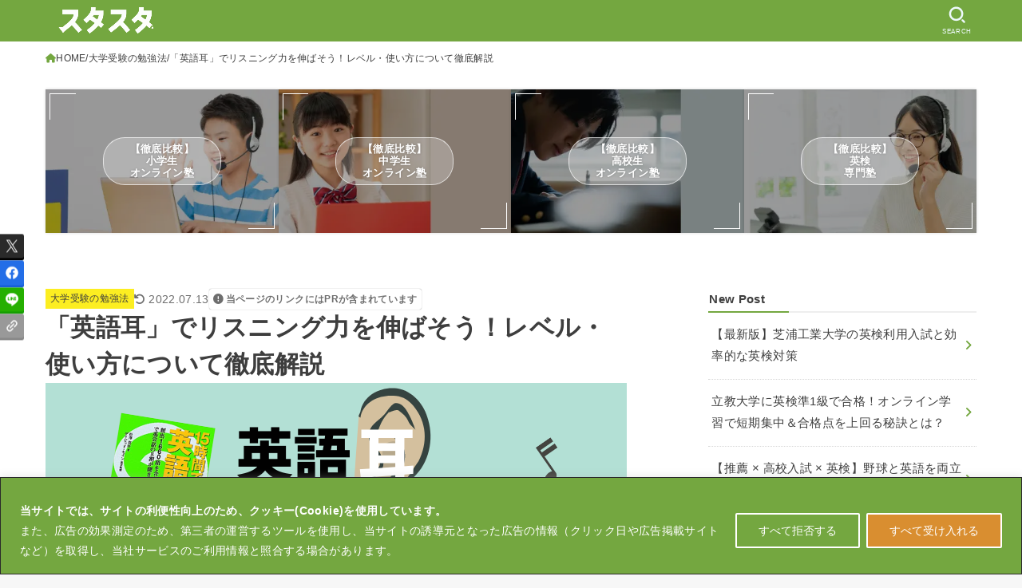

--- FILE ---
content_type: text/html; charset=utf-8
request_url: https://www.google.com/recaptcha/api2/anchor?ar=1&k=6LdcL2MqAAAAAO4mgQpw0-XmXwQXX5d3GIkUnEyP&co=aHR0cHM6Ly9zdHVkeXN0dWRpby5qcDo0NDM.&hl=en&v=N67nZn4AqZkNcbeMu4prBgzg&size=invisible&anchor-ms=20000&execute-ms=30000&cb=naeoe732p7wt
body_size: 48502
content:
<!DOCTYPE HTML><html dir="ltr" lang="en"><head><meta http-equiv="Content-Type" content="text/html; charset=UTF-8">
<meta http-equiv="X-UA-Compatible" content="IE=edge">
<title>reCAPTCHA</title>
<style type="text/css">
/* cyrillic-ext */
@font-face {
  font-family: 'Roboto';
  font-style: normal;
  font-weight: 400;
  font-stretch: 100%;
  src: url(//fonts.gstatic.com/s/roboto/v48/KFO7CnqEu92Fr1ME7kSn66aGLdTylUAMa3GUBHMdazTgWw.woff2) format('woff2');
  unicode-range: U+0460-052F, U+1C80-1C8A, U+20B4, U+2DE0-2DFF, U+A640-A69F, U+FE2E-FE2F;
}
/* cyrillic */
@font-face {
  font-family: 'Roboto';
  font-style: normal;
  font-weight: 400;
  font-stretch: 100%;
  src: url(//fonts.gstatic.com/s/roboto/v48/KFO7CnqEu92Fr1ME7kSn66aGLdTylUAMa3iUBHMdazTgWw.woff2) format('woff2');
  unicode-range: U+0301, U+0400-045F, U+0490-0491, U+04B0-04B1, U+2116;
}
/* greek-ext */
@font-face {
  font-family: 'Roboto';
  font-style: normal;
  font-weight: 400;
  font-stretch: 100%;
  src: url(//fonts.gstatic.com/s/roboto/v48/KFO7CnqEu92Fr1ME7kSn66aGLdTylUAMa3CUBHMdazTgWw.woff2) format('woff2');
  unicode-range: U+1F00-1FFF;
}
/* greek */
@font-face {
  font-family: 'Roboto';
  font-style: normal;
  font-weight: 400;
  font-stretch: 100%;
  src: url(//fonts.gstatic.com/s/roboto/v48/KFO7CnqEu92Fr1ME7kSn66aGLdTylUAMa3-UBHMdazTgWw.woff2) format('woff2');
  unicode-range: U+0370-0377, U+037A-037F, U+0384-038A, U+038C, U+038E-03A1, U+03A3-03FF;
}
/* math */
@font-face {
  font-family: 'Roboto';
  font-style: normal;
  font-weight: 400;
  font-stretch: 100%;
  src: url(//fonts.gstatic.com/s/roboto/v48/KFO7CnqEu92Fr1ME7kSn66aGLdTylUAMawCUBHMdazTgWw.woff2) format('woff2');
  unicode-range: U+0302-0303, U+0305, U+0307-0308, U+0310, U+0312, U+0315, U+031A, U+0326-0327, U+032C, U+032F-0330, U+0332-0333, U+0338, U+033A, U+0346, U+034D, U+0391-03A1, U+03A3-03A9, U+03B1-03C9, U+03D1, U+03D5-03D6, U+03F0-03F1, U+03F4-03F5, U+2016-2017, U+2034-2038, U+203C, U+2040, U+2043, U+2047, U+2050, U+2057, U+205F, U+2070-2071, U+2074-208E, U+2090-209C, U+20D0-20DC, U+20E1, U+20E5-20EF, U+2100-2112, U+2114-2115, U+2117-2121, U+2123-214F, U+2190, U+2192, U+2194-21AE, U+21B0-21E5, U+21F1-21F2, U+21F4-2211, U+2213-2214, U+2216-22FF, U+2308-230B, U+2310, U+2319, U+231C-2321, U+2336-237A, U+237C, U+2395, U+239B-23B7, U+23D0, U+23DC-23E1, U+2474-2475, U+25AF, U+25B3, U+25B7, U+25BD, U+25C1, U+25CA, U+25CC, U+25FB, U+266D-266F, U+27C0-27FF, U+2900-2AFF, U+2B0E-2B11, U+2B30-2B4C, U+2BFE, U+3030, U+FF5B, U+FF5D, U+1D400-1D7FF, U+1EE00-1EEFF;
}
/* symbols */
@font-face {
  font-family: 'Roboto';
  font-style: normal;
  font-weight: 400;
  font-stretch: 100%;
  src: url(//fonts.gstatic.com/s/roboto/v48/KFO7CnqEu92Fr1ME7kSn66aGLdTylUAMaxKUBHMdazTgWw.woff2) format('woff2');
  unicode-range: U+0001-000C, U+000E-001F, U+007F-009F, U+20DD-20E0, U+20E2-20E4, U+2150-218F, U+2190, U+2192, U+2194-2199, U+21AF, U+21E6-21F0, U+21F3, U+2218-2219, U+2299, U+22C4-22C6, U+2300-243F, U+2440-244A, U+2460-24FF, U+25A0-27BF, U+2800-28FF, U+2921-2922, U+2981, U+29BF, U+29EB, U+2B00-2BFF, U+4DC0-4DFF, U+FFF9-FFFB, U+10140-1018E, U+10190-1019C, U+101A0, U+101D0-101FD, U+102E0-102FB, U+10E60-10E7E, U+1D2C0-1D2D3, U+1D2E0-1D37F, U+1F000-1F0FF, U+1F100-1F1AD, U+1F1E6-1F1FF, U+1F30D-1F30F, U+1F315, U+1F31C, U+1F31E, U+1F320-1F32C, U+1F336, U+1F378, U+1F37D, U+1F382, U+1F393-1F39F, U+1F3A7-1F3A8, U+1F3AC-1F3AF, U+1F3C2, U+1F3C4-1F3C6, U+1F3CA-1F3CE, U+1F3D4-1F3E0, U+1F3ED, U+1F3F1-1F3F3, U+1F3F5-1F3F7, U+1F408, U+1F415, U+1F41F, U+1F426, U+1F43F, U+1F441-1F442, U+1F444, U+1F446-1F449, U+1F44C-1F44E, U+1F453, U+1F46A, U+1F47D, U+1F4A3, U+1F4B0, U+1F4B3, U+1F4B9, U+1F4BB, U+1F4BF, U+1F4C8-1F4CB, U+1F4D6, U+1F4DA, U+1F4DF, U+1F4E3-1F4E6, U+1F4EA-1F4ED, U+1F4F7, U+1F4F9-1F4FB, U+1F4FD-1F4FE, U+1F503, U+1F507-1F50B, U+1F50D, U+1F512-1F513, U+1F53E-1F54A, U+1F54F-1F5FA, U+1F610, U+1F650-1F67F, U+1F687, U+1F68D, U+1F691, U+1F694, U+1F698, U+1F6AD, U+1F6B2, U+1F6B9-1F6BA, U+1F6BC, U+1F6C6-1F6CF, U+1F6D3-1F6D7, U+1F6E0-1F6EA, U+1F6F0-1F6F3, U+1F6F7-1F6FC, U+1F700-1F7FF, U+1F800-1F80B, U+1F810-1F847, U+1F850-1F859, U+1F860-1F887, U+1F890-1F8AD, U+1F8B0-1F8BB, U+1F8C0-1F8C1, U+1F900-1F90B, U+1F93B, U+1F946, U+1F984, U+1F996, U+1F9E9, U+1FA00-1FA6F, U+1FA70-1FA7C, U+1FA80-1FA89, U+1FA8F-1FAC6, U+1FACE-1FADC, U+1FADF-1FAE9, U+1FAF0-1FAF8, U+1FB00-1FBFF;
}
/* vietnamese */
@font-face {
  font-family: 'Roboto';
  font-style: normal;
  font-weight: 400;
  font-stretch: 100%;
  src: url(//fonts.gstatic.com/s/roboto/v48/KFO7CnqEu92Fr1ME7kSn66aGLdTylUAMa3OUBHMdazTgWw.woff2) format('woff2');
  unicode-range: U+0102-0103, U+0110-0111, U+0128-0129, U+0168-0169, U+01A0-01A1, U+01AF-01B0, U+0300-0301, U+0303-0304, U+0308-0309, U+0323, U+0329, U+1EA0-1EF9, U+20AB;
}
/* latin-ext */
@font-face {
  font-family: 'Roboto';
  font-style: normal;
  font-weight: 400;
  font-stretch: 100%;
  src: url(//fonts.gstatic.com/s/roboto/v48/KFO7CnqEu92Fr1ME7kSn66aGLdTylUAMa3KUBHMdazTgWw.woff2) format('woff2');
  unicode-range: U+0100-02BA, U+02BD-02C5, U+02C7-02CC, U+02CE-02D7, U+02DD-02FF, U+0304, U+0308, U+0329, U+1D00-1DBF, U+1E00-1E9F, U+1EF2-1EFF, U+2020, U+20A0-20AB, U+20AD-20C0, U+2113, U+2C60-2C7F, U+A720-A7FF;
}
/* latin */
@font-face {
  font-family: 'Roboto';
  font-style: normal;
  font-weight: 400;
  font-stretch: 100%;
  src: url(//fonts.gstatic.com/s/roboto/v48/KFO7CnqEu92Fr1ME7kSn66aGLdTylUAMa3yUBHMdazQ.woff2) format('woff2');
  unicode-range: U+0000-00FF, U+0131, U+0152-0153, U+02BB-02BC, U+02C6, U+02DA, U+02DC, U+0304, U+0308, U+0329, U+2000-206F, U+20AC, U+2122, U+2191, U+2193, U+2212, U+2215, U+FEFF, U+FFFD;
}
/* cyrillic-ext */
@font-face {
  font-family: 'Roboto';
  font-style: normal;
  font-weight: 500;
  font-stretch: 100%;
  src: url(//fonts.gstatic.com/s/roboto/v48/KFO7CnqEu92Fr1ME7kSn66aGLdTylUAMa3GUBHMdazTgWw.woff2) format('woff2');
  unicode-range: U+0460-052F, U+1C80-1C8A, U+20B4, U+2DE0-2DFF, U+A640-A69F, U+FE2E-FE2F;
}
/* cyrillic */
@font-face {
  font-family: 'Roboto';
  font-style: normal;
  font-weight: 500;
  font-stretch: 100%;
  src: url(//fonts.gstatic.com/s/roboto/v48/KFO7CnqEu92Fr1ME7kSn66aGLdTylUAMa3iUBHMdazTgWw.woff2) format('woff2');
  unicode-range: U+0301, U+0400-045F, U+0490-0491, U+04B0-04B1, U+2116;
}
/* greek-ext */
@font-face {
  font-family: 'Roboto';
  font-style: normal;
  font-weight: 500;
  font-stretch: 100%;
  src: url(//fonts.gstatic.com/s/roboto/v48/KFO7CnqEu92Fr1ME7kSn66aGLdTylUAMa3CUBHMdazTgWw.woff2) format('woff2');
  unicode-range: U+1F00-1FFF;
}
/* greek */
@font-face {
  font-family: 'Roboto';
  font-style: normal;
  font-weight: 500;
  font-stretch: 100%;
  src: url(//fonts.gstatic.com/s/roboto/v48/KFO7CnqEu92Fr1ME7kSn66aGLdTylUAMa3-UBHMdazTgWw.woff2) format('woff2');
  unicode-range: U+0370-0377, U+037A-037F, U+0384-038A, U+038C, U+038E-03A1, U+03A3-03FF;
}
/* math */
@font-face {
  font-family: 'Roboto';
  font-style: normal;
  font-weight: 500;
  font-stretch: 100%;
  src: url(//fonts.gstatic.com/s/roboto/v48/KFO7CnqEu92Fr1ME7kSn66aGLdTylUAMawCUBHMdazTgWw.woff2) format('woff2');
  unicode-range: U+0302-0303, U+0305, U+0307-0308, U+0310, U+0312, U+0315, U+031A, U+0326-0327, U+032C, U+032F-0330, U+0332-0333, U+0338, U+033A, U+0346, U+034D, U+0391-03A1, U+03A3-03A9, U+03B1-03C9, U+03D1, U+03D5-03D6, U+03F0-03F1, U+03F4-03F5, U+2016-2017, U+2034-2038, U+203C, U+2040, U+2043, U+2047, U+2050, U+2057, U+205F, U+2070-2071, U+2074-208E, U+2090-209C, U+20D0-20DC, U+20E1, U+20E5-20EF, U+2100-2112, U+2114-2115, U+2117-2121, U+2123-214F, U+2190, U+2192, U+2194-21AE, U+21B0-21E5, U+21F1-21F2, U+21F4-2211, U+2213-2214, U+2216-22FF, U+2308-230B, U+2310, U+2319, U+231C-2321, U+2336-237A, U+237C, U+2395, U+239B-23B7, U+23D0, U+23DC-23E1, U+2474-2475, U+25AF, U+25B3, U+25B7, U+25BD, U+25C1, U+25CA, U+25CC, U+25FB, U+266D-266F, U+27C0-27FF, U+2900-2AFF, U+2B0E-2B11, U+2B30-2B4C, U+2BFE, U+3030, U+FF5B, U+FF5D, U+1D400-1D7FF, U+1EE00-1EEFF;
}
/* symbols */
@font-face {
  font-family: 'Roboto';
  font-style: normal;
  font-weight: 500;
  font-stretch: 100%;
  src: url(//fonts.gstatic.com/s/roboto/v48/KFO7CnqEu92Fr1ME7kSn66aGLdTylUAMaxKUBHMdazTgWw.woff2) format('woff2');
  unicode-range: U+0001-000C, U+000E-001F, U+007F-009F, U+20DD-20E0, U+20E2-20E4, U+2150-218F, U+2190, U+2192, U+2194-2199, U+21AF, U+21E6-21F0, U+21F3, U+2218-2219, U+2299, U+22C4-22C6, U+2300-243F, U+2440-244A, U+2460-24FF, U+25A0-27BF, U+2800-28FF, U+2921-2922, U+2981, U+29BF, U+29EB, U+2B00-2BFF, U+4DC0-4DFF, U+FFF9-FFFB, U+10140-1018E, U+10190-1019C, U+101A0, U+101D0-101FD, U+102E0-102FB, U+10E60-10E7E, U+1D2C0-1D2D3, U+1D2E0-1D37F, U+1F000-1F0FF, U+1F100-1F1AD, U+1F1E6-1F1FF, U+1F30D-1F30F, U+1F315, U+1F31C, U+1F31E, U+1F320-1F32C, U+1F336, U+1F378, U+1F37D, U+1F382, U+1F393-1F39F, U+1F3A7-1F3A8, U+1F3AC-1F3AF, U+1F3C2, U+1F3C4-1F3C6, U+1F3CA-1F3CE, U+1F3D4-1F3E0, U+1F3ED, U+1F3F1-1F3F3, U+1F3F5-1F3F7, U+1F408, U+1F415, U+1F41F, U+1F426, U+1F43F, U+1F441-1F442, U+1F444, U+1F446-1F449, U+1F44C-1F44E, U+1F453, U+1F46A, U+1F47D, U+1F4A3, U+1F4B0, U+1F4B3, U+1F4B9, U+1F4BB, U+1F4BF, U+1F4C8-1F4CB, U+1F4D6, U+1F4DA, U+1F4DF, U+1F4E3-1F4E6, U+1F4EA-1F4ED, U+1F4F7, U+1F4F9-1F4FB, U+1F4FD-1F4FE, U+1F503, U+1F507-1F50B, U+1F50D, U+1F512-1F513, U+1F53E-1F54A, U+1F54F-1F5FA, U+1F610, U+1F650-1F67F, U+1F687, U+1F68D, U+1F691, U+1F694, U+1F698, U+1F6AD, U+1F6B2, U+1F6B9-1F6BA, U+1F6BC, U+1F6C6-1F6CF, U+1F6D3-1F6D7, U+1F6E0-1F6EA, U+1F6F0-1F6F3, U+1F6F7-1F6FC, U+1F700-1F7FF, U+1F800-1F80B, U+1F810-1F847, U+1F850-1F859, U+1F860-1F887, U+1F890-1F8AD, U+1F8B0-1F8BB, U+1F8C0-1F8C1, U+1F900-1F90B, U+1F93B, U+1F946, U+1F984, U+1F996, U+1F9E9, U+1FA00-1FA6F, U+1FA70-1FA7C, U+1FA80-1FA89, U+1FA8F-1FAC6, U+1FACE-1FADC, U+1FADF-1FAE9, U+1FAF0-1FAF8, U+1FB00-1FBFF;
}
/* vietnamese */
@font-face {
  font-family: 'Roboto';
  font-style: normal;
  font-weight: 500;
  font-stretch: 100%;
  src: url(//fonts.gstatic.com/s/roboto/v48/KFO7CnqEu92Fr1ME7kSn66aGLdTylUAMa3OUBHMdazTgWw.woff2) format('woff2');
  unicode-range: U+0102-0103, U+0110-0111, U+0128-0129, U+0168-0169, U+01A0-01A1, U+01AF-01B0, U+0300-0301, U+0303-0304, U+0308-0309, U+0323, U+0329, U+1EA0-1EF9, U+20AB;
}
/* latin-ext */
@font-face {
  font-family: 'Roboto';
  font-style: normal;
  font-weight: 500;
  font-stretch: 100%;
  src: url(//fonts.gstatic.com/s/roboto/v48/KFO7CnqEu92Fr1ME7kSn66aGLdTylUAMa3KUBHMdazTgWw.woff2) format('woff2');
  unicode-range: U+0100-02BA, U+02BD-02C5, U+02C7-02CC, U+02CE-02D7, U+02DD-02FF, U+0304, U+0308, U+0329, U+1D00-1DBF, U+1E00-1E9F, U+1EF2-1EFF, U+2020, U+20A0-20AB, U+20AD-20C0, U+2113, U+2C60-2C7F, U+A720-A7FF;
}
/* latin */
@font-face {
  font-family: 'Roboto';
  font-style: normal;
  font-weight: 500;
  font-stretch: 100%;
  src: url(//fonts.gstatic.com/s/roboto/v48/KFO7CnqEu92Fr1ME7kSn66aGLdTylUAMa3yUBHMdazQ.woff2) format('woff2');
  unicode-range: U+0000-00FF, U+0131, U+0152-0153, U+02BB-02BC, U+02C6, U+02DA, U+02DC, U+0304, U+0308, U+0329, U+2000-206F, U+20AC, U+2122, U+2191, U+2193, U+2212, U+2215, U+FEFF, U+FFFD;
}
/* cyrillic-ext */
@font-face {
  font-family: 'Roboto';
  font-style: normal;
  font-weight: 900;
  font-stretch: 100%;
  src: url(//fonts.gstatic.com/s/roboto/v48/KFO7CnqEu92Fr1ME7kSn66aGLdTylUAMa3GUBHMdazTgWw.woff2) format('woff2');
  unicode-range: U+0460-052F, U+1C80-1C8A, U+20B4, U+2DE0-2DFF, U+A640-A69F, U+FE2E-FE2F;
}
/* cyrillic */
@font-face {
  font-family: 'Roboto';
  font-style: normal;
  font-weight: 900;
  font-stretch: 100%;
  src: url(//fonts.gstatic.com/s/roboto/v48/KFO7CnqEu92Fr1ME7kSn66aGLdTylUAMa3iUBHMdazTgWw.woff2) format('woff2');
  unicode-range: U+0301, U+0400-045F, U+0490-0491, U+04B0-04B1, U+2116;
}
/* greek-ext */
@font-face {
  font-family: 'Roboto';
  font-style: normal;
  font-weight: 900;
  font-stretch: 100%;
  src: url(//fonts.gstatic.com/s/roboto/v48/KFO7CnqEu92Fr1ME7kSn66aGLdTylUAMa3CUBHMdazTgWw.woff2) format('woff2');
  unicode-range: U+1F00-1FFF;
}
/* greek */
@font-face {
  font-family: 'Roboto';
  font-style: normal;
  font-weight: 900;
  font-stretch: 100%;
  src: url(//fonts.gstatic.com/s/roboto/v48/KFO7CnqEu92Fr1ME7kSn66aGLdTylUAMa3-UBHMdazTgWw.woff2) format('woff2');
  unicode-range: U+0370-0377, U+037A-037F, U+0384-038A, U+038C, U+038E-03A1, U+03A3-03FF;
}
/* math */
@font-face {
  font-family: 'Roboto';
  font-style: normal;
  font-weight: 900;
  font-stretch: 100%;
  src: url(//fonts.gstatic.com/s/roboto/v48/KFO7CnqEu92Fr1ME7kSn66aGLdTylUAMawCUBHMdazTgWw.woff2) format('woff2');
  unicode-range: U+0302-0303, U+0305, U+0307-0308, U+0310, U+0312, U+0315, U+031A, U+0326-0327, U+032C, U+032F-0330, U+0332-0333, U+0338, U+033A, U+0346, U+034D, U+0391-03A1, U+03A3-03A9, U+03B1-03C9, U+03D1, U+03D5-03D6, U+03F0-03F1, U+03F4-03F5, U+2016-2017, U+2034-2038, U+203C, U+2040, U+2043, U+2047, U+2050, U+2057, U+205F, U+2070-2071, U+2074-208E, U+2090-209C, U+20D0-20DC, U+20E1, U+20E5-20EF, U+2100-2112, U+2114-2115, U+2117-2121, U+2123-214F, U+2190, U+2192, U+2194-21AE, U+21B0-21E5, U+21F1-21F2, U+21F4-2211, U+2213-2214, U+2216-22FF, U+2308-230B, U+2310, U+2319, U+231C-2321, U+2336-237A, U+237C, U+2395, U+239B-23B7, U+23D0, U+23DC-23E1, U+2474-2475, U+25AF, U+25B3, U+25B7, U+25BD, U+25C1, U+25CA, U+25CC, U+25FB, U+266D-266F, U+27C0-27FF, U+2900-2AFF, U+2B0E-2B11, U+2B30-2B4C, U+2BFE, U+3030, U+FF5B, U+FF5D, U+1D400-1D7FF, U+1EE00-1EEFF;
}
/* symbols */
@font-face {
  font-family: 'Roboto';
  font-style: normal;
  font-weight: 900;
  font-stretch: 100%;
  src: url(//fonts.gstatic.com/s/roboto/v48/KFO7CnqEu92Fr1ME7kSn66aGLdTylUAMaxKUBHMdazTgWw.woff2) format('woff2');
  unicode-range: U+0001-000C, U+000E-001F, U+007F-009F, U+20DD-20E0, U+20E2-20E4, U+2150-218F, U+2190, U+2192, U+2194-2199, U+21AF, U+21E6-21F0, U+21F3, U+2218-2219, U+2299, U+22C4-22C6, U+2300-243F, U+2440-244A, U+2460-24FF, U+25A0-27BF, U+2800-28FF, U+2921-2922, U+2981, U+29BF, U+29EB, U+2B00-2BFF, U+4DC0-4DFF, U+FFF9-FFFB, U+10140-1018E, U+10190-1019C, U+101A0, U+101D0-101FD, U+102E0-102FB, U+10E60-10E7E, U+1D2C0-1D2D3, U+1D2E0-1D37F, U+1F000-1F0FF, U+1F100-1F1AD, U+1F1E6-1F1FF, U+1F30D-1F30F, U+1F315, U+1F31C, U+1F31E, U+1F320-1F32C, U+1F336, U+1F378, U+1F37D, U+1F382, U+1F393-1F39F, U+1F3A7-1F3A8, U+1F3AC-1F3AF, U+1F3C2, U+1F3C4-1F3C6, U+1F3CA-1F3CE, U+1F3D4-1F3E0, U+1F3ED, U+1F3F1-1F3F3, U+1F3F5-1F3F7, U+1F408, U+1F415, U+1F41F, U+1F426, U+1F43F, U+1F441-1F442, U+1F444, U+1F446-1F449, U+1F44C-1F44E, U+1F453, U+1F46A, U+1F47D, U+1F4A3, U+1F4B0, U+1F4B3, U+1F4B9, U+1F4BB, U+1F4BF, U+1F4C8-1F4CB, U+1F4D6, U+1F4DA, U+1F4DF, U+1F4E3-1F4E6, U+1F4EA-1F4ED, U+1F4F7, U+1F4F9-1F4FB, U+1F4FD-1F4FE, U+1F503, U+1F507-1F50B, U+1F50D, U+1F512-1F513, U+1F53E-1F54A, U+1F54F-1F5FA, U+1F610, U+1F650-1F67F, U+1F687, U+1F68D, U+1F691, U+1F694, U+1F698, U+1F6AD, U+1F6B2, U+1F6B9-1F6BA, U+1F6BC, U+1F6C6-1F6CF, U+1F6D3-1F6D7, U+1F6E0-1F6EA, U+1F6F0-1F6F3, U+1F6F7-1F6FC, U+1F700-1F7FF, U+1F800-1F80B, U+1F810-1F847, U+1F850-1F859, U+1F860-1F887, U+1F890-1F8AD, U+1F8B0-1F8BB, U+1F8C0-1F8C1, U+1F900-1F90B, U+1F93B, U+1F946, U+1F984, U+1F996, U+1F9E9, U+1FA00-1FA6F, U+1FA70-1FA7C, U+1FA80-1FA89, U+1FA8F-1FAC6, U+1FACE-1FADC, U+1FADF-1FAE9, U+1FAF0-1FAF8, U+1FB00-1FBFF;
}
/* vietnamese */
@font-face {
  font-family: 'Roboto';
  font-style: normal;
  font-weight: 900;
  font-stretch: 100%;
  src: url(//fonts.gstatic.com/s/roboto/v48/KFO7CnqEu92Fr1ME7kSn66aGLdTylUAMa3OUBHMdazTgWw.woff2) format('woff2');
  unicode-range: U+0102-0103, U+0110-0111, U+0128-0129, U+0168-0169, U+01A0-01A1, U+01AF-01B0, U+0300-0301, U+0303-0304, U+0308-0309, U+0323, U+0329, U+1EA0-1EF9, U+20AB;
}
/* latin-ext */
@font-face {
  font-family: 'Roboto';
  font-style: normal;
  font-weight: 900;
  font-stretch: 100%;
  src: url(//fonts.gstatic.com/s/roboto/v48/KFO7CnqEu92Fr1ME7kSn66aGLdTylUAMa3KUBHMdazTgWw.woff2) format('woff2');
  unicode-range: U+0100-02BA, U+02BD-02C5, U+02C7-02CC, U+02CE-02D7, U+02DD-02FF, U+0304, U+0308, U+0329, U+1D00-1DBF, U+1E00-1E9F, U+1EF2-1EFF, U+2020, U+20A0-20AB, U+20AD-20C0, U+2113, U+2C60-2C7F, U+A720-A7FF;
}
/* latin */
@font-face {
  font-family: 'Roboto';
  font-style: normal;
  font-weight: 900;
  font-stretch: 100%;
  src: url(//fonts.gstatic.com/s/roboto/v48/KFO7CnqEu92Fr1ME7kSn66aGLdTylUAMa3yUBHMdazQ.woff2) format('woff2');
  unicode-range: U+0000-00FF, U+0131, U+0152-0153, U+02BB-02BC, U+02C6, U+02DA, U+02DC, U+0304, U+0308, U+0329, U+2000-206F, U+20AC, U+2122, U+2191, U+2193, U+2212, U+2215, U+FEFF, U+FFFD;
}

</style>
<link rel="stylesheet" type="text/css" href="https://www.gstatic.com/recaptcha/releases/N67nZn4AqZkNcbeMu4prBgzg/styles__ltr.css">
<script nonce="vPM_3FjcBYjJYqy6-c-tVA" type="text/javascript">window['__recaptcha_api'] = 'https://www.google.com/recaptcha/api2/';</script>
<script type="text/javascript" src="https://www.gstatic.com/recaptcha/releases/N67nZn4AqZkNcbeMu4prBgzg/recaptcha__en.js" nonce="vPM_3FjcBYjJYqy6-c-tVA">
      
    </script></head>
<body><div id="rc-anchor-alert" class="rc-anchor-alert"></div>
<input type="hidden" id="recaptcha-token" value="[base64]">
<script type="text/javascript" nonce="vPM_3FjcBYjJYqy6-c-tVA">
      recaptcha.anchor.Main.init("[\x22ainput\x22,[\x22bgdata\x22,\x22\x22,\[base64]/[base64]/[base64]/bmV3IHJbeF0oY1swXSk6RT09Mj9uZXcgclt4XShjWzBdLGNbMV0pOkU9PTM/bmV3IHJbeF0oY1swXSxjWzFdLGNbMl0pOkU9PTQ/[base64]/[base64]/[base64]/[base64]/[base64]/[base64]/[base64]/[base64]\x22,\[base64]\x22,\[base64]/DjgjDo8K/woddEBXDuB9xwoFlGMOmw6sLwp95PWrDnMOFAsOCwopTbT4fw5bCpsOEIRDCksOfw6/DnVjDgsKQGHExwrNWw4k6fMOUwqJQYEHCjSZ+w6kPScOAZXrChgfCtDnCqGJaDMKUNsKTf8OYJMOEZcO/w7cTKXh2JTLCqcOKeDrDgMKkw4fDsC/CqcO6w690RB3Dol/CkU9wwqgkZMKEYcOkwqFqdFwBQsOvwoNgLMKJZQPDjwTDpAUoBzEgasKxwp1gd8KTwpFXwrtUw6vCtl1EwrpPViLDn8OxfsOyOB7DsSBLGEbDvUfCmMOsdsOXLzYvYWvDtcOBwrfDsS/CpBIvwqrCgyHCjMKdw5XDtcOGGMOlw4bDtsKqdAwqMcK5w5zDp01Nw5/DvE3Dj8KVNFDDmENTWVAmw5vCu1jCnsKnwpDDq2BvwoEZw5VpwqcZWF/DgDnDkcKMw4/DksKFXsKqf1x4bgbDvsKNER/DsUsDwrrClG5Cw5onB1RqZDVcwo3CpMKULzEcwonCgkBuw44PwrjCtMODdR3DkcKuwpPCsUTDjRVRw6PCjMKTKcKpwonCncOnw6pCwpJrOcOZBcKLLcOVwovCpsKtw6HDiUfCjy7DvMONdMKkw77Cj8KFTsOswpMlXjLCkj/[base64]/ChQ/Cm18Jw7jDghbDvxl6wprCmR4Qw7ZtXn0Tw54Bw7tZDXvDhRnChsKZw7LCtGrCjsK6O8OgKlJhNMKhIcOQwoPDq2LCi8O0KMK2PQXCt8Klwo3DlMKyVTjCpMOfVcKswpVDwq7DncOtwrHCicOtZA/CqALCu8K5w7Q2wqjCkMKXEhoxAEtYwrnCm0RrKC7DnEM1wrjDicKVw6s1IMO/w6MFwrFzwpQlexjClMO2wr5RT8KnwqYAZ8KswppPwprCthJkasKmw7nCo8Odw7Jzwp3DhEHDs1cOLSBnYHfDjcKNw7VpYG4iw7LDtcK2w47Cq1rCg8OfRTAJwoDDqlcZBMKewpjDk8O+X8OmLMOSwoDDnH99LETDk1zDvsKNwo7DoW3CpMO5PhfCucKow6sJWlrCuG/Dhy3DnhnDvi52w6nDskxjQgFKVsK7QDAOWivCjMKoXkBMX8O3IMOTwpNTw4NnbsKpXG06w7TCu8KFIBPDsMOIC8KJw5MXwoQESBVvw5nCnz3DhDdSw71mw64YBsOSwpVgbjLCu8OIVGQEw67DgMKbw7/DpcOGwpHDmXjDtCnCuHTDiUzDi8KbXF3CvygEMMKHw6hCw6jCu27DvcONEmDDk3rDocOXdMOVB8KjwobCnQR/w5MOwqcoPsK0wrh+wpjDhEbDtcKfOmrCmCkMa8O8Q2LDpiUWIG9/FMKbwoHCqMO7w6VSLETCksKJQyMUwqkeE3/DgkrCisKdYsK9QsOJYMKHw7fCiSjDpFTCs8Kgw7tew4pUHMKnwoDChgDDmW7Dn33DvwvDpDHCgUjDsCE3QHvDmScJRQdYLcKFPjfDvcO9wrfDocK6wrxGw4Jiw6DCsxLCticrN8KrND9vRz/Cr8KnADzDosOVw6zDuTBeKVDCkcKowqZLccKcw4IYwrg3ecOzaRYHI8OAw7tYUn5iw61sYsOrw68Iwq1gK8OYORTCk8Olw48DwonCvsOwCsO2wohWUcOKa2nDoTrCo1rCmkRRwpIaQSN8ZS/Dojt1MsOfw4ccw7/ClcOhw6jCggkoPsOMWcOhXCd3OsOww6YUwq3CqhR2wp09wpFrwq7CnQATOEhUP8Kqw4LDkHDCqMOEwpbCiS7CqHvDoUsBw63DoD5ewqTDszgHT8OgGVNxC8KYXcKCJg7DrsKxMsKWwpDDmMKyBQlBwohnaglcw5N3w4LCocOmw7PDggrDoMKcw5Z6ZsO0dm/[base64]/PmHCr01YwpskVzHCnAzCuMOpwpYxw517KsKfBMK7QMOFUsOzw7TCs8O/[base64]/ChHDCkirDr8Kfw5BtQ8KxXsKgwolnBBPCnVrCuH0qw6FUGDrCgsKdw6nDtjYDPj4HwohYwrtkwqVYJSnDnkXDoUVLwoVnwqMDw6d4wpLDgHHDn8Oowp/DpsKuXhIXw73DvFfDmcKhwrPCjTjCiQ8Gf2FQw53DmD3DkVlyAsOyUcOxw4pwHsKPw47CrMKZY8OEInYgK0QgFsKHK8K5wqN5cWHCv8OwwoUOKCUIw64GVgTCsFfCjVIow4rDgMOAKgDCoxsHYMOBPMKMw53DtS0bw4tTw6XCr0B5AsOUwpfCnsKRwr/[base64]/CigTDo3xRw6TDvFIaw7hdw7vCpsOiKSXCgsOcw4B6wrHChy8lThfDkEfCrMK0w5PCi8KiDMOww5hPA8Ocw4DCpMOebwvDgH/CmUxywoXDliHCusKlJyhAP1jCtsOdWsOjcwfChTXCuMOEwrUwwo/CoCbDk24sw4/Do2TCvi/[base64]/CtykDwpHDvMOpGh1cK8KbwqhsXcK2w6bDtWo+GEE+SMOrTsKxwpnDj8OjwpYJw6nDrDLDocORwrc+w4hsw4ovRUjDlwozwoPCnk/[base64]/CisODacORcm4JBE1uNUDDkncnw7rCun/CpsOMSggNd8OTZgvDo0TCnGjDrcKfHMKCdj/DhsOvOCfCgMO6DMOpR3/CsHDDnArDjhNGfMOkw7Z2w6LCi8Orw4rCjEnCsBJoERp+N21BfMKsGwdkw4/DuMKdVyEGWsOlLDgaworDr8ODwrBww4nDrlnDtAnCs8KyNGbDpFR2Ek1fBRIow4Iaw5bDs3rDo8Oww6jCvUIOwqXDv1ozw6/DlgkGIQ7CnHDDosOnw5Uow5/ClsOJw5LDo8Kzw4dgWjY5I8KPHVQNw4jCusOqZMOJKMO4XsKzw7HCj3s8LcOMWMOawoFow4zDsCDDiSvDqsK5w47ChHZFPMKMEBp/IxnDlsO2wocTw7/[base64]/[base64]/TsOjwot7UyfCtArCiMObw5ddwpRUFMKxKFHDlQEDcMKQQkBBw7bDsMKTcsOQdCZSw7ltUi7CjsODeBnDgjVOwrnCn8KPw7EGwoDDqcKxacORMnDDplvCksOlw5PClUsAwp/[base64]/wrvDjEjCisKTNTw4wq0sSzzCm34Ewrd/OsKuwqViEsOIXj/CjDhVwqcmw5rCn1Jyw4RyDcOESH3DphTDo2AQe0dOwogywpbCtRAnwo8Yw407eW/CpcOBPMOOwrvClAoCfAQoMxzDpcO2w5TDp8Kewq56UcO6Y01ewpDCiCFhw5/Ds8KLCi7DnMKWwrYQBwLCl0VTw5Qxw4bCunouEcOsbBI2w4dGCsOYwrYGwrsdXcKBfsKrw7ZhC1TCuWfDqcOWdMKKSMOQKsKXwojDk8Kzw5pkwoDDuFgzwqnDiiTCt2tWw7ARNsOJAyHCnMK/wr/[base64]/w6XCtAMvwprCsnnCvMKkwq8Uw4QsScOpHwc4woHDoz3CpXHDl3XDpl7CjcKtBXV/wpkkw63CiQHClMOcw5kiwohqLMOPwovDkMOcwofCviEkwqnDgcOPNQo7wq3CsSxSRUZTw7rCi2o7FWvCsQzDhWnCj8OAwprDl2XDjV3DksOeDlFWw7/DmcKbwpTDtMO9IcKzwoAxQnnDhxM0w5jDh3AvW8ONSsK0UEfCmcO5PcOxfMKzwp1kw7TDp0fClsOXVsKmP8K7wqIlKMO1w65CwrvDsMOKaDI5cMKhw4xgUMK/KlPDp8OhwpRlY8Ocw4/CpxDCsB4dwrgkw7dPdcKbLMK8BgXDl3hCasOmwrnDssKRw6HDnMKOw5jDjQnCnWHDhMKWwp/Cn8OFw5/CsTLDh8K1TsKGTljDrsO6w6nDkMOMw7LDhcOyw64LccKwwo9/QSYiwrMiw6YAVsK/wofDqRzDl8KBwpTDjMO2U0QVwpY/wpPDr8KIwoFpSsKOEX3Ct8OKwoHCq8OEwq7CqA3DmFfCvsOfwpHDrMO1w5lZw7ZqLcKLw4QUwq5TAcO7w6UPUsK6w55aTMK0wq99wqJIw4TCilXDrErDoFvCq8KwasKBw7Ftw6/DkcK+EsKfNDoiVsKsZSsqUcOoP8ONUcOYGcKBwobDj1bDi8KDw6vChzHDgwRccWHCvisNwqhpw6g6wqbDlQzDtE3Dh8K7EcO2wohrwqbCtMKZw5LDvHhmYcKre8KDwqnCusOzCQBoY3nDlWoqwo/[base64]/DklkYVsOqwrI7w5tZAsKFPMKVGsKvwqPDksKCB8Kvwp/[base64]/DjMKuGMOvwrgAFsK9wr48w6DCl8Oxw5JDXcK/K8OiJsOlw5xcw4RUw7pzw5HCpDA/w4LCp8Klw5FVOsKTLn/CosKcTATCqVrDjsOlwo3DrTFwwrnCtMOzd8ObfsO0wo0yRVNlw5nDlMO1w5wxS0/DkMKjw4nCh3oXw5/DssObdFTDqcOVI23CsMOwCgTDrl8ZwqvDr3nDi0p+w5lJXsKoKkUkwrvCh8KEw47DrcOJw4rDlGNWasK6wozClcOCOxd8wofDpnNvw5zDmVJXwoPDnMOdKF/DvW/CkMK1ex5qw4PCvcO0w5o2wpbCmMOnwqdxw6jCicKGL1dCbANWdcK6w7XDtkU5w7oUFQrDrMOxb8OyHsOkRFZCwrHDrDYCwpzCjAPDrcOPw5UZQMOlw6ZXS8K/K8K/w4UMwoTDosKxWgvCpsKfw7LCk8O2wrjCpcKifScYw7R9RyjDgMKqwrTDu8O1w6rDlcKrwpHCsXPCmV9Dw6nCosO/MAVedDnDjjwswp/CnsKKwqXDiXHCv8KtwpBvw4zDl8KVw7VhQ8Opw5rCjhfDlm7DqFlDcQnCmWY9diAtwpV2IsOmenwcIRHCi8Oxw6d9wrh/w7DDhl/CljjDocK+wqbCmcKywos0MMOODcKtdU15C8Knw6nCqWd1Mk/[base64]/DnMKFwrHCjGTDv8KGIsKtAsKzMcKcw5XCg8Kww5TCvHTCtQ08N3NOUnfDtMO5XMObDsOXO8O6wqMeIX5+f27CiC/Cj0VawrPDlmVTYcKBwqXDucKRwrNzw4dDw5/[base64]/[base64]/CkMOuw5TCvwnDokUoGsOew78WF8OWwqN2w4bDmsO8EwFRwoLCqUbCpzrDunbDlS8qVMKXFMOVwrZgw6TDrBNQwojDvsKJw5TCkhXCvAZSbknCusO0w78uBW92CcK/w4rDrBHDoBJ1JjTDqsKjwoHCk8ONYcO6w5HCvREpw5B6cFgtA2DCk8Ogc8KZwr1/w4jDklTDvVDCuBtdZ8KNGlIudwNkc8OHdsO0w7rClnjCocKqwpQcwrjDlAvCjcOTRcOFXsOsAn4fLWokwqNqZFPCu8KpXWgxw5PDhVdpfcOZd2fDsxTDjUkjO8OtOg/[base64]/[base64]/[base64]/[base64]/[base64]/DmjEFw4PDqsKow5IEdxvCpE3CqsOcw7Bgw5PDncKcw5PCgmzCgsOiwoDDgMOXw6gYNBbChnHDhiRbG07Dohk9wo4hwpbCt3zCpBnCuMKKwpLCiRoGwqzCosKIwrk3acOJwpNrbGzCmlp9csKfw7cawqHCncO6wrvDvMKxDQDDvsKXw7nChS7DoMKeGMKEw7/[base64]/JsK7wqxiwqfCksKlTMOMXg8WwowHNcKBwr3ChwvCt8Olb8ORD3XDt2V2LMOhwrU7w5DDscOuEFJzC3l0wp14wqgCPMK2w50zwonDiltdwpnDjVl8woHDnSp4QsK+w7DDq8K8w7DDij54LXHCqsOreA9RRsKZIg/CjyjCtsK9KyfCnS4MekPDnz3DicOowqbDrMKeN2DCrA4vwqLDgzUgwoDCtsKIwqxHwobCozZwb0nDnsOCw4coFsORwqDCnXTDp8O9dC7Cg3N/[base64]/DuMKqwqFrGcO6MEXDs8OiP8OtZy7CpnDDvcKUFQJmBx7DscOCXQvCusO7wr/Du0jCpEbCk8Kdwr0zImQ/VcOdNQ9ww6EKw4Q1WsK+w7dtfljDp8KDw4nDt8KzJMOCwrlPAyLCl1rDgMKpFcOzwqHDlsK4wrbDpcOmwrXCjERTwrg6IH/CtRNwak/DkWfClcKiw6TCsGUzwpQtw4YkwqFOUcOUbMKMBj/DgsOrw7ZGMGNXXsO5dTgtTMONwp9RMsKtPMO9KMOlRynCmkhKHcKtwrJJwq/DnMKZwqvDu8KpEgQAwo0aNMO3wrfCqMKJEcKFXcKtw4Z1w69zwq/DggHCmcKKG0IYVn/CujjCsE19cCFNBUrDtkjCvGLCl8OYBQMjb8OawrLCvgrCiz3CvcK8w63DoMOqwo1Yw5lHAWvDvATCoCPCoj7Dvh/CicO9BcKmE8K/[base64]/Cn8OWesODwqRTw5zDmMKQRwPCocKXZ8K4fztcZ8KlCG7CnjUfw7fDuDXDlHnCsH7DsRDDi2USwovDmRLDh8OZOBwSKcKmwptEw7k7w5LDsAJ/w5deK8KGZT7DqsK1ccKvG3rCoS/DtAANGTZQJ8ODMcO3w4UQw59FR8Orwp7ClmYBI17DjMK6wokFB8OuBTrDlsO9wp/DkcKiwp9Aw5xlaVF/JGHDjBzCkGjDol3CqMKJP8OlDMO9GGvDisODVyDDi3ZtDWvDvsKJE8KrwrAlC34/YMO0a8K/woo1V8Kew7rCh20sABjDrB5VwrENwq7CkGXDlSxNw4lKwoXClUXCgsKhUcKMwpnChjYRw6zDm3hbQsO4Wns+w7d2w5o1w5BHwoFEYcO2OsO/X8OXf8OOL8OYw43DmBPCpwbDl8KUwpTDlMKncmrDqTECwozChMOLwrbClsObTDhmwqN5wrTDumsOD8Odw6XCkjo9wql/wrMccMOMwpTDjGcnT0xkacKGPMK5wqk5BcOjV3fDi8K5GcOfF8OBwrgMTcOgc8Ksw54VYzfCixzDskNLw7BkYnTDr8KPd8KHwrc8UsKfUsKJN0XCh8OqS8KKw6bCqMKiIHJAwpB/wpLDnDhnwonDuzpzwp/CksK7GXdxIyBZcsO7CEbChR59AUFfMQHDvnvCmMOSBkAHw4JTGcOJKMKNX8OswoRKwr/DpAFEPh3DphZbUghlw7JNTSTCkcOqcVrCsm5swpIxNnI2w43DpsOVwp7CnMOdw7ZNw5fCiyRYwpvDicKlw7LClcOfGy5YH8KxZi/CgsKLXsOKKg/CtgEvw4fCkcOSw5nDjMK9w7ULYMOmDzrCtcKow592wrbDt0PDnMO5b8O7F8ONYcKEfm9ww5oVDsOfJjTDn8ODfz3CuF/DhDdsQsOQw7AVwqRTwoFNw7pjwohqw5NfM3EDwoFXwrFzbmbDjcKpScKlTMKAA8KrT8O6Y2XDoyk9w5ZIYAjCm8OGN3wKXcKzWDPCjcOPasOJw6jDnMKObjbDpsKXKC7ChcKiw47CgsOJwqgrbcK/wqg3Og7CiTXCt2LCpMOMW8KxL8ObX3xZwr/CijxzwonCsQNSRMKZw5czBH4TwofDiMK5GMK6MEw2Wl3DscKbw6BKw7vDm0PCrVvCrgTDoGlrwqPDtcOVwqkGPMKow4vDm8KCw7sQbcKywpfCi8K/S8OQR8O/w7lbOAtEwovDoUXDlcOwf8O6w5xdwrxVQ8OwcMOFw7U1w54TEC/[base64]/CpsO1wqbDsCRrdxPDsydOw75xw7gcWsO+wpfDucK0w4IQw4DCujstw4HCgcK5wprDsHEtwqhRwoBPNcK0w5DCswrCilzCmMOdA8K8w7rDgcKZC8OXwo3CicOawrUcw7MSTRPCq8OeFgR/w5PCl8OFwq3Ct8Kcw5hyw7LDr8OywqxUw5XDqcOZw6TDoMOtIEonRTbCmMK3I8KfJ3PDklgdDnXCkQZ2w73CugDCtcOowqF4wpUfRxtAdcKnwo00EXMJwqzDojZ/w7LDiMOXaGZ8wpoiw43DlMO9NMOBw6HDsk8fw5/Ds8OZFH3CocOrw6DCpRxZLQx1w4ZWFcKTS37CgSXDr8O8GMKEHMO7wovDihfCqsOBasKIw4/DlMKUOsOjwrtHw63DgylZd8OrwoVtPmzCn0DDisKkwojDl8Ojw5BHwqPCnxtCGsOfw5h5wrxhwrBcw63CocOdCcOWwpXCrcKBcn0qZxvDulNrP8ORwqMHXTYCc1bCt3zDksOLwqEfL8ObwqkaO8OUwoXDvcKFCsO3wr1IwrQtwq/CpW3DlzLDmcOSeMKlU8KOw5XDiUdvMm4Two3Dm8OYbcOSwqkyacO+f2/[base64]/CkMOLwo/CikjCtsOowqbDgnPCow3CjSzDrsOEGWbCmxvCoMOEw47CmMK2EsKOS8KtLMO7B8O+w6DDnMOJw4/Ctkw5IhQzTkhuf8KFCsOJw6TDscOpwqYewq3DlU48J8KMZRJKA8OnFEZEw5o4wqwHGMKXfcORCsKCKcOdP8O+wow5eErDrcKww7ogYMKjwqxlw47Ci0LCusObwpPCjMKqw4/[base64]/DosOJwqoewqrDjF7Cm8OYL8KxwrVXHi4aJyDCuTVeWR7DgCbCimwFwr0/w6rCgxkOZsKmEcO5X8KXw4nDogp7CWfCl8Oxw58awqc/[base64]/CvcK2w4wXWjDCiMO2VsKww6zChHDCswUVwoczwr4mw7B7KzfCoVcowrTCicKhYMKeGEXDjcKiwqVsw6rCvyRawqlYFyDCglnCnRNjwoc9wpJww4VaYHrChMKww7QeVTh/TXg1TH5TSsOkfSoMw7xIw5PDvMKrwqlfHnBUw6QXOzhQwpXDpsOKeUvClFFXN8K8b1JrY8OZw77Dn8O4w6EtBsKAUn4YFsK8VMOqwqoebMKvZzvDssKDwp/DgMOOOMOwbwDDqcK0w6XCjz/[base64]/CAw8wokpwr3DkxfCqMOzwqVDTcK+VCHDkwXCgcKhVFXChW7CuwApWMOTQWYpY07DisO9w6wLw7w5ZsKpw5bCmE3CmcODwoI8w7rCtGjDtD8FQCrCknkSWsKPD8KYHMKVV8KxZsKAQkLDkMO7HcOUw4DCj8KlLsKvwqROOC7ClUnDox7CiMOKw5VfAU/CvBPDn0B4wqwGw4ddw7ECdnN4w6orE8KRw79lwoZKBUHCscOKw57DlcOdwp1BRzjDmU9rPcOEGcOxw5kKw6nCpsOlEcKCw5HDjTzCojLCshPDp2rDgMOdIkHDryx0FnzCkMOQwprDncOlw7zClsOFwrnCgxJDeX9/woPDtUp2SXxBMn0wAcOewobCs0IMw7HDmm5ywqBHF8KxIMOLw7bCoMKiA1rDqsKTJwECwovDocKUVwEXwpxiTcOswoPDq8Ofwrgqw49Gw4DChsOLI8OkOnsHMsOkwp0/wq/[base64]/ahEKw7PCm3jCpUouHUbDhwfCnsKyw6HCg8OXw5HCnz82wo7DlkzCssOWw47CpFN/w5l+M8Ouw6jCgWU6wr/Ds8OZw5FZwonCvX3DnBfDpjPDhMOPwp3CuAHDgcKWdcOQfDTDnsO3QMK5HldWdcKzWsOKw4jCicK4W8Kbw6nDrcK6XcKOwqNiwpXDosKjw6N8SHvCjsO2w6sPbcOqRlvDn8OSDQDClC0qWsO1AVTDpBMXN8OxGMO+Z8KTZTAZTw9Fw77DrVwqwrM/FMO5w4XCs8Onw59Qw5JEw5rCisOTIcKew6dJVV/CvMOLL8Owwq0+w6gEw5bDnMOiwqU/wrTDo8OAw7tnw5nCusKTwq7CgMOgw4UZHwPDj8OYWsKmw6fDinU2wpzCiXojw6haw4FDCcKsw5EAw6pVw7DClk8ZwobCn8OET3nCkA46MD46w4x6HsKZcCYyw4JEw6vDiMOiNsKdW8OmeB7Dn8OraDPCvMKQEXUjH8OXw5HDunvDvGUmP8K2Yl/[base64]/[base64]/ChMOeKMOPEcOwwobDusOqa09BFhzCh8OwXR/Dr8KbMcKmSMKRQQnCu0J3wqLDhTzCu3DDrTs6wonDsMKZwrbDpGZUZsOyw58kMSgAwpxxw4woAcO0w5M5wpQuDEx/w5RpWsKdw77DvsOgw7cyBMO/w5nDqMOEwp4NEDXCrcKKV8K9Qi7DpRsCw7TDrBnCuhkAwqvCi8KeKMKuBDrCp8KmwosBc8O2w6HDjQ4AwoIyBsOkaMODw7/DgMObHsK+wrVQIsOJFMKZC3Z6wo/CvhLDsBfDoQXCjn7CuCZwXnYcdhNtwoLDjMOSwqtxesKCeMKXw5bDsnbCs8KvwoEyA8KRc05bw6UEw4MgF8O/IwsQw7c3GMKdWMOhdCXCuGBYeMOiMHrDmDBfY8OcZMO0wpxmGsO6FsOSTsOdwocRdgkMRB7CrUbCpCvCsVlzEgXDocKjwrTDs8O9NRTCog3CssOQw7TCtyHDnMOWw7QhegbCqFRkL1fCmMKKbX15w73CqsK5TU50EMKWT2HDmcOWQn/[base64]/DtMKZF8OmbMKKwovCnw7DgFTDsFR7O3TDocOPwo3CjRbCnsKGwqRkw4fCrxUOw7rDsiQFXsKeIE/Dv33DgX/CijbCj8KUw4ogRcO2bcONO8KQEMO4wq/[base64]/CqsOGwrNxb8K9e8OKw5ojwojCoizClcKCw7PCgMOAwpFVw4XDucKDMipAw7/DnMK4w5otDMOwDQRAwpknPDfDl8Oqw4kARMOOVXpZw6nChS55VHxSPsO/[base64]/Di3sQL8OaHGI0w44Nwr0OEA7DinFcwqh2wovCj8OXwrbDnXdOE8Kfw7fChMKsBMO7LcObw4E6wp/[base64]/CkmbDq0RbwpPCqWRKGjJ0wp41aHI+w7DCpk7Dq8KMC8OVU8O0W8OMwqfCucO/[base64]/w4k4G8KTwrLDncKbU8OWwrnChsKYAX3Dn1HCkRXCmFnDhS8Vw7MEbMO/QMKaw6ohQsK2wrLCrMKNw7YSFlHDnsOdXG57M8OLR8OwS2HCpU/CisOxw5IKMGjCsiBMwq4YO8ODcUd3wrfCi8OdD8O0worDiBsEK8KgBiooccK6ARvDqsKoNHLCi8Kpw7NwVcKaw6/[base64]/[base64]/w4NcwpDDoMOpwoLDlcKOF3VoGVTDkWV+wpXCvn57PsOnIsOyw6PDlcOdw6TDu8ObwqIkSMOCwr3CusKwfMKUw6o9W8Knw47CqsOIdcK1HhDClwXDjsOCw7FOZm0Bf8Kcw7LCsMKfwqx/w5F7w580wphVwoUuw4F3HMKoEAU5wqvDm8KfwqjCoMKfPwc/wo/DgsKNwqVHUnnCusOCwqAlWcK9cwFjLcKZPHxow4F7AsO0C3BJfcKDwrl+GMKefj7CoVgbw6Vhwr/Dk8Osw7bChHnCkcONOcKZwpPCusK5ZAXDrsKlwprCuTzCt2c/w4zDlAsJw6gVRG7Ci8OEwpDDikPDknDCusK0w55awqU8wrA4woIBwoTDuRM1E8ONUcONw6PCmgdUw7hhwr8OAsOewozCuhzCncOAGsO2W8KuwrXDk0vDjCldw5bCvMO6w5omwq9zwqrCt8O1MVrCnn1dA0HCszXCgwjCrjJJOz/CrMODIjR/w5DCj0DDpMOKWsK6E2opesO+QMKyw7fClXbCgcOFNMKpw47CvMKOw49eJ3LCs8Otw5EOw5vDm8O7T8KEN8KywrjDlsO+wrEWecOiS8KeVMOiwowUw51wZmB7Rz3DksKmTWPDgsOow7RBw5bDnMK2a2fDoVtZwrnCtEQSI1cNDsKmecKXYUlFw7/DilxKw5LCpgZZKsKxSA3CisOGwrYlwol5wrwHw5TCoMKpwo3DpEzCnmEzw6lbEcOgTUnCoMO7KcOsUC3DijFBw7vCq2bDmsOfw4bCvwBxBArDosKaw652WsKxwqV5w5fDvDrDlDcNw6QZwqZ/woTDiHV6w6BXaMKGdSsZTC3DgMK4fCXCmcKiwqV1wqsuw4PClcOQwqUQWcOSwrwnYXPCgsKQw6Q0w544NcOIw4x9csO8wrfCuk/DtCjCg8OHwoV9eVcowrsldcOmNGc9wodNNcOywqDDuGlEM8KCG8KCeMKiHMO/GjHDnHTDtMK2XcK7EBxbw7hxfQbCuMKuw60VWsKab8KRw4rDtSvCnT3DjEB6OMKSFMKewqPDnyPCu39jKAPCkQBmw7hRw6w8wrXClGDCh8Oaay3CjMOzwqRHAcOpwq/Dm2jCvMKywrcJw4RycsKMHsOGEcKTZMKTHsOTfGrCr0bCmcOFw4XCugXCs2diw6MnNgHDncK3w4rCosO1ZETDqCfDrsKQw6jDq3thd8KIwrNuwoPDl33DmMOWwr4qwrFsRUHDgU4AayXCmcO5DcO8MsK0wp/DkD4QY8Ogwqo5w4bChiogQcO1wqtjwpLDncKnw715wokBHxdPw4R1BA3CrsO+wqk4w4HDnzQNwpkMSxtqX2vCrkZ4wqXDkcKLdMKsfcO/dCrDvMK+w4/DgMOgw61kwqhpIz7CkGXDiStTwqDDuUUCBETDvQRje0wSw5PCjsKCw6cowo3Cu8OkDsKDE8KiHMKgA2JuwoXDgR/[base64]/w5JhwpBMJ8OSb8OwByPCs8Kgw7VdBcKow6JFwrLCgADDrsOVO0nCvA4bPQnCocOHacK6w4kdw7bDlcOew5PCs8OwAMOLwrB0w6vCphXDt8OKwoHDtMK/wqlxwoBMZn9hwr0tJsOEPcOTwocDw73CkcOPw54QIS7CocO/wpbCoT7Dj8O6AsOrw7vCkMKtw6DDsMO0w4PDomlAeXoNGsOsfxXCuTfClHFXeRoVD8Ovw7nClMOkIMKSw6psFcOfP8O+wqVpw5FSecKfw7hTwrPDvQJ0fX4bwr/DryjDisK2HVTCq8KpwoM4wpTCpzLDiB8xw5UoOcKbwrdlwrhlDHPCt8Oyw6gHwpjCr3rCon8vPRvDjcK7MBQJw5x5wp5PchzDpjPDvsKbw456w6jChWwsw7A0wqxuI1/[base64]/[base64]/DpcKQw6UDesKoIkfDlSoIwqDDlsOJXmJdfMO9AcOOf2DDq8OUTCJpw4wfO8KMTMKLNE88MMOmw5DDh2Vawp0cwo7CllHCrhPCrh4GYn7Cv8OKwobCqcKPNFrCnsOyEF0cNUcPw4/CocK5Y8KQFTPCicOqH1dIUjgdw4UXLMK9wpLCsMKAwqBJXMOuJlcswpfCpiVoXMKNwoDCuEweHjhBw4/DpsOddcOYw5LDpldzH8KZGVnCslfDp2VAw5J3GsOQRsKrw4XDugDCnVERNsKqwp57bMOhw73DtcKSwqdFJGILw5DCg8OJfCwvYxfCtD4dRsOXacOZD2dxw7fDlQ/Dk8K9cMOnfMKZJsKTZMKkK8Ktwp9nwpB/PA/[base64]/[base64]/DgsKnEMKoZEzCq8OhwpzDlA7Dt8Kww7Q9wrUnw5gKwojCoDcdAcKmWWtXLMKbw4RZMQQbwrbCpQ3CixASw5nDghfDolTCnU1ew7plwqzDp35KAn3ClE/DhsKuw5Z5w5k2G8Kww5vChE3CoMO2w5xqw6nDksK4w6bCuCHCrcKYw50VFsOscCfDsMOPwphbMWtjw6BYS8O1wqTDu0/[base64]/CssOYw5g+TUljUsOqdEhoMwBwwrjCisKSK01hZiBSesO4w48Tw4tkwoUrwoAMwrDClWJwVsO7w55cB8O0wrPDhVFow43DqSvCk8OIchnCl8OiU28+w6Fww5N0w7NEXsK7bMOAPUPCgcOGF8KMcXcbRMOBw7MowoZ9H8O7I1QHwpjCt0IgBcO3BlbDi0DDjsKlw6/Cj1dleMK8NcKbexHDm8Ombj7CmcOaDHHCpcKwGn/[base64]/[base64]/DrcKewq4sWMObwoDDjj4DasKmGcONOilVw5RNUxnDu8K2ccKfw6ITUsKMRn/Dsk/CrcKwwrnCnsKkw6YkCcKEasKIwqLDnMKNw7Vow73DpxXCqMKsw712TT1FHRAMwpHClsKHd8OIf8KvIxDCmCPCs8KowrgKwpZZBMOyVkp7w4zCosKQb1dsZiXCs8K1GCfDlk5TQcOWHcKfXT4+wojDpcKewrXCoBUBQMOww6PCq8K+w4UOw79Ew6Iowr/Dq8KKeMO5IsOzw5EHwp8+LcKIKE4Mw4nCrnkwwqTCsjgdwrrCl1vChkxPw7bCosKjw55fYgbCp8ORw7oOasOpecKawpM/FcOBb05nJi7CusKTW8OOGcO0NgxBC8OdKcKWYElnFT3DiMK3w78/[base64]/DkcKJSMOxSMO6w4PCogxtwrcJwq42VcOHK07DgcOIw7nCgE7CuMOLwoDDmsKtfwgFwpPCtMKJwpjDu1l3w54GW8Ksw6gvGsO5wohywrZ4emR8V0HDiyNdOQdUw69mw6zDncKQwofChRBxw5ESwrhMAgwzwqLCjMKqXcOBU8OtRMKqV35Ewrt2w43DhkLDkybDr2Q/P8KAwpl3DcOgwrV1wqHDplTDqHkMwr/Do8K2w4zCrsONDsKLwq7Dl8K/w7JQRcKxa3NtwpDCj8O0w6/Dg20nLmQDWMKyemvCncK3HznDj8KCwrLDpMO4w7vDsMOCVcOTwqXDjsOsdcOuVsKJwoMSUVzCoXpHccKlw6DDrcOqWMOeQsO1w6MjCFDCowrCgixBLlBudD9oOFwMwrYgw58Mw6XCoMO9K8Obw7TDgl5LFX14bcKxUX/Dq8KlwrvCp8KhLFrDl8OGNlXCl8KfDGTCoCViw5jCg0sSwozCripLLDnDv8OaWykMSy0hwprCsUATEwo7w4QRG8OewqVXWsKswp8Xw6AnXcOewqHDu30+wqXDgUDCv8ODf03DscK/S8OoQMKQwpzChMKMDjxXw5rCmyUoPsKRw65UbCfDoUkmw7hBIXlTw4fCmE14wqPDncO4fcKEwozCpXPDglYmwoPDjhNUXQZTTn3Dp2EgL8OjIw3DtMOyw5RmajUxwoMtwp1JKl3DsMO6cGNZSjI5wq7DqsOBSxHDsSTDnFRCTMOHWMKuwro3wqDCmcOEw6/[base64]/w4bDrkLCo8OoARzCh8KDQsKGScKsQ07Cp8KDw6vDjsKGDDLCik3DrkE7w4XCqcKRw5DDh8K0wrp0Hh3CscKNw6t4N8OmwrzDhDPCvMK7wqnDrXVuFcOQwqQVNMKLwoDCmGtxFXHDvWk/w73DlcKYw5IcURfClBclw6bCvH0PeEHDuX96TcOrw7lcDsOBdCVzw5vCrcKew73Dm8K6w4TDom7Dp8OAwrjClEfDj8OUw4XCu8KWw651Bz/[base64]/Dv8K3CcO5wqAyXxLDqcK1w4gmQsOrw5rDqDY1HcK9dcK/wqTCjsOPEDnCjsKJHcK5wrHDiwTChxLDgMOeDhsuwqXDqsKPeS0PwpxOwq4gMMOPwoNMLsKtwoHDtxPCpRE/TsKcw4rCvhJkw6DCvQREw41Rw6U9w6gkCG3DnwPCr2nDmsOHOcOBEMKjw6TCpMKuwr0RwrHDhMKQLMO6w593w4hUcRUUHxsjwobCjMK4GhvDkcKHS8OqJ8KbGX3Cl8KrwprDpUwOcS/DoMONXcOcwqENbhbDqX1Pwp3DlTbClTvDssKMQcKKYgDDlTHCmyPDk8Onw6bCkcOHw5HCtTZqwr/DgMKtecKbw7ZXRMOmdcK7w7gXIcKQwql/RMKDw7XDjigLIhPCnsOob2tUw61XwoLChMK/IcKRwolYw7bDjsONKmILK8OCHMOqwqfCqkTDosKgw7HCp8KhFMOYw5rDqcK4NDLCrcKWIMOhwq8FMD0GNMORw788CcOTwo/[base64]/KQbCiDnDjxbDkMKEcMOiXxzDl8OGJXoTWMKGdk/CssOcZcO7KcOOwqxHRgjDisKaX8OPH8O9w7XDtMKMwpjCqXbCmVw4CsOMYkXDmsKpwrUswqTCv8KEwqvCmxAPwoIww7/CpnzDqQ55PzdjOcOQwp/Dl8OfQ8Kha8O4DsOyQjtScQJuRcKZw71lZAzDrcKnw6LClnEjw7XCjm5GbsKMYjXCk8Kww5DDo8O+eRp5HcKgSWHCqlIQwp/ChsKNIMKNw4vDoyTDoDLCuELDujvCmMOgw5fDqsKmw4oNwqHDik/[base64]/ChsKyGlUAw4cpw7PCh8OrW8KlRcKrwo4RVhnDmSYbKcOnw6tTw7/Dm8K2SMKkwojDoCAFcT3Dh8KPw5rCrCfCn8OdasOFNcO7WDXDpMOBwrDDlcOGwr7DssK+BiDDhB1fwrgTRMKxacOkZwjCujZ7czJUwqPCtFoASUJyf8KzMMK6wo0RwqdBc8KELzXDr2TDq8KgTlfCgg9mA8KNwofCrXLDoMKiw6RgUgbCicOiwp/[base64]/wqLCpsKDWcK1ESIww6DCq8OuIzgnwr8Mw7MpYRDDmsKGw50qEMKkwp7CihwDP8OVwpTCpkNtwooxKcOveCjCrinClcKRw6sGw4rDscKUwovCm8OleU3Dj8KPwoYEN8ODw67Dnn0ww4BMNRwHwpVfw6jCnMOmRDB8w6Z3w6/Ch8KwSsKdw4h8w4t/JsKdwpJ7woPDkx9fekZlwoIcw5LDuMK7wqvCuGNvwqNkw7TDukfDjsOmwpkSYsOFEiTCqk4IblPDi8OMZMKFw497QErCpwIYfMKcw6rCvsKvwqvCscK/woHCk8OsbDjCucKKV8KwwpXDlAFjC8KDw6HDgsKlw7jCpAHCjcK2FApKO8OOSsKvDX1kUcK/[base64]/Cr8K2C8OIQx5IUcOww4lIdcKXLcOlwqgDIMKIwrrDhcKowqY9ZWgxInUgwpPDrC09G8KKVlHDkcOaZUbDiAnCuMOuw6UHw5PDkcO6wo8OSsOZw4UfwoPDpm/CrMOEw5cwd8KecAXDo8OLVhsVwqdMXEzDucKKw7rDsMO/wrcOWsKkJDkBwrYSwqhEw4DDikQnI8O/w7XDusOywrvCqMKzw5DCtiQww7jDkMO9w55VVsKzwoMuw4HCs0rCpMK4wpDChCcowqEcwoLDoSzDssKuw7tXUsO3w6DDmsOBVBLCqS5swq/CtkFEdMOawrYDG0zDlsKYBVPCnsOBC8KyH8OAQcK4fEfDvMOWwo7Cu8Opw77CtTIewrNEw7FRwocKTsKtwokEJGnCkcKFZX/CrCsiJiAHTwrDmcKTw4TCu8KmwqrCpE3Dhzd+OjvDgmYoCMKzw63Cj8OmwrLDlMKvDMOSGnXDmcKtw5xaw61nBcKnZMKZTMKrwolgLAhsRcKNW8OJwq/CuDZDeVbCpcObPicze8KRQcKGPSNzZcKCw6Bdw7pOKUfCkHIqworDoHByLD5bw4vDusK5w5ckLV7DgsOYwpcmdiFJw7pMw6VdOcKNSw/CkcKTwqfDjgA9JsO0wq5iwqQeYsK3D8OWwrV6OjgGEMKawrLCszbCoAYhwqt2wovCu8K6w5R7Wg3ClDZ8wpwcw63Do8KtTUYswqjCoUYyPSxSw7LDkcKEdMOsw4jDvMOrwrXDk8KCwqUpwp1YMw9hWMOxwqbDjyYzw5zDocOVYsKfw53DoMK/wpXDoMOUwrzDrcOvwovChxbClk/CtMKcw5B5Q8Ktwr1wPiXDlRQAZQjDkMOdD8KkcMKWw5TDsR98TsKvJmDDvcKifMOZw7Jywr12w7ZyHMKPw5tJd8OA\x22],null,[\x22conf\x22,null,\x226LdcL2MqAAAAAO4mgQpw0-XmXwQXX5d3GIkUnEyP\x22,0,null,null,null,1,[21,125,63,73,95,87,41,43,42,83,102,105,109,121],[7059694,810],0,null,null,null,null,0,null,0,null,700,1,null,0,\[base64]/76lBhn6iwkZoQoZnOKMAhmv8xEZ\x22,0,0,null,null,1,null,0,0,null,null,null,0],\x22https://studystudio.jp:443\x22,null,[3,1,1],null,null,null,1,3600,[\x22https://www.google.com/intl/en/policies/privacy/\x22,\x22https://www.google.com/intl/en/policies/terms/\x22],\x22N9L4rhYHdMXkdpW087Nvw6m8c6yBoFNfDZC8rE0O64Y\\u003d\x22,1,0,null,1,1770006149996,0,0,[228,4],null,[125,27,231],\x22RC-YvRbwKtdDwNpmA\x22,null,null,null,null,null,\x220dAFcWeA4zuJN09Ftu1OUPB6tB_ug8NUwAHIXn97xzlEuCjpWpaUCIN87Y4Axho8C0Fzgm_lqy3r_iHOJiJclIRkcOvQHVBGVzNA\x22,1770088949760]");
    </script></body></html>

--- FILE ---
content_type: text/html; charset=utf-8
request_url: https://www.google.com/recaptcha/api2/aframe
body_size: -248
content:
<!DOCTYPE HTML><html><head><meta http-equiv="content-type" content="text/html; charset=UTF-8"></head><body><script nonce="L4K6PWgmw3oFNAr6F83oUA">/** Anti-fraud and anti-abuse applications only. See google.com/recaptcha */ try{var clients={'sodar':'https://pagead2.googlesyndication.com/pagead/sodar?'};window.addEventListener("message",function(a){try{if(a.source===window.parent){var b=JSON.parse(a.data);var c=clients[b['id']];if(c){var d=document.createElement('img');d.src=c+b['params']+'&rc='+(localStorage.getItem("rc::a")?sessionStorage.getItem("rc::b"):"");window.document.body.appendChild(d);sessionStorage.setItem("rc::e",parseInt(sessionStorage.getItem("rc::e")||0)+1);localStorage.setItem("rc::h",'1770002552088');}}}catch(b){}});window.parent.postMessage("_grecaptcha_ready", "*");}catch(b){}</script></body></html>